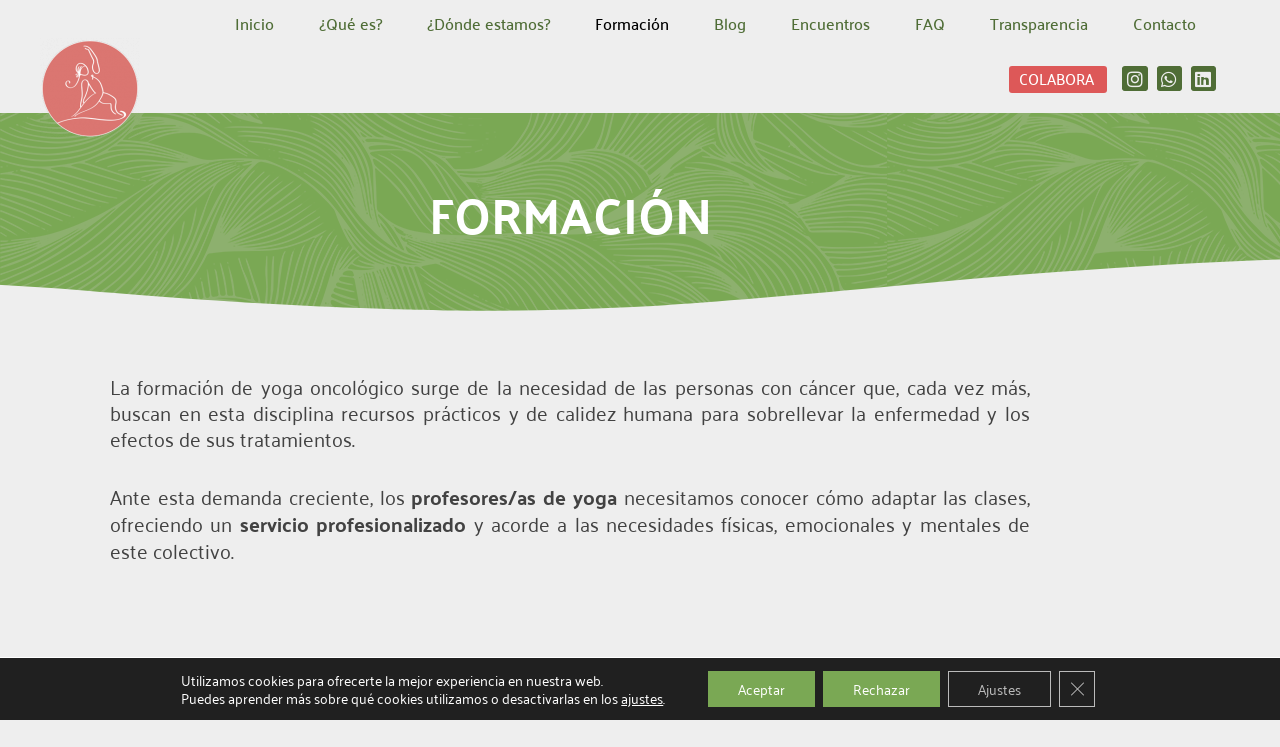

--- FILE ---
content_type: text/css
request_url: https://yogaoncologico.org/wp-content/uploads/elementor/css/post-28.css?ver=1769824002
body_size: 4643
content:
.elementor-28 .elementor-element.elementor-element-7df1a79{margin-top:0px;margin-bottom:0px;z-index:0;}.elementor-widget-button .elementor-button{background-color:var( --e-global-color-accent );font-family:var( --e-global-typography-accent-font-family ), Sans-serif;font-weight:var( --e-global-typography-accent-font-weight );}.elementor-28 .elementor-element.elementor-element-9654f18 .elementor-button{background-color:var( --e-global-color-astglobalcolor2 );font-family:"Questrial", Sans-serif;font-weight:500;}.elementor-28 .elementor-element.elementor-element-9654f18 .elementor-button:hover, .elementor-28 .elementor-element.elementor-element-9654f18 .elementor-button:focus{background-color:var( --e-global-color-astglobalcolor0 );}.elementor-28 .elementor-element.elementor-element-9654f18 > .elementor-widget-container{margin:0px 0px 0px 0px;}.elementor-28 .elementor-element.elementor-element-d496daa{margin-top:0px;margin-bottom:50px;}.elementor-28 .elementor-element.elementor-element-bc7bc7e .elementor-button{background-color:var( --e-global-color-astglobalcolor2 );font-family:"Questrial", Sans-serif;font-weight:500;}.elementor-28 .elementor-element.elementor-element-bc7bc7e .elementor-button:hover, .elementor-28 .elementor-element.elementor-element-bc7bc7e .elementor-button:focus{background-color:var( --e-global-color-astglobalcolor0 );}.elementor-28 .elementor-element.elementor-element-bc7bc7e > .elementor-widget-container{margin:0px 0px 0px 0px;}.elementor-28 .elementor-element.elementor-element-f59ef41 > .elementor-container{min-height:200px;}.elementor-28 .elementor-element.elementor-element-f59ef41 > .elementor-background-overlay{opacity:0.5;}.elementor-widget-image .widget-image-caption{color:var( --e-global-color-text );font-family:var( --e-global-typography-text-font-family ), Sans-serif;font-weight:var( --e-global-typography-text-font-weight );}.elementor-28 .elementor-element.elementor-element-987cb6e > .elementor-widget-container{margin:-175px 0px 0px 30px;padding:0px 0px 0px 0px;}.elementor-28 .elementor-element.elementor-element-987cb6e{z-index:1;text-align:start;}.elementor-28 .elementor-element.elementor-element-709b8bd:not(.elementor-motion-effects-element-type-background), .elementor-28 .elementor-element.elementor-element-709b8bd > .elementor-motion-effects-container > .elementor-motion-effects-layer{background-color:var( --e-global-color-astglobalcolor0 );background-image:url("https://yogaoncologico.org/wp-content/uploads/2022/05/aire-verde-claro.png");}.elementor-28 .elementor-element.elementor-element-709b8bd > .elementor-background-overlay{background-color:var( --e-global-color-astglobalcolor0 );opacity:0.75;transition:background 0.3s, border-radius 0.3s, opacity 0.3s;}.elementor-28 .elementor-element.elementor-element-709b8bd > .elementor-container{min-height:200px;}.elementor-28 .elementor-element.elementor-element-709b8bd{transition:background 0.3s, border 0.3s, border-radius 0.3s, box-shadow 0.3s;margin-top:-200px;margin-bottom:0px;}.elementor-28 .elementor-element.elementor-element-709b8bd > .elementor-shape-bottom .elementor-shape-fill{fill:var( --e-global-color-astglobalcolor5 );}.elementor-28 .elementor-element.elementor-element-709b8bd > .elementor-shape-bottom svg{width:calc(207% + 1.3px);height:60px;transform:translateX(-50%) rotateY(180deg);}.elementor-widget-heading .elementor-heading-title{font-family:var( --e-global-typography-primary-font-family ), Sans-serif;font-weight:var( --e-global-typography-primary-font-weight );color:var( --e-global-color-primary );}.elementor-28 .elementor-element.elementor-element-1dc1fde > .elementor-widget-container{margin:0px 0px 0px 0px;}.elementor-28 .elementor-element.elementor-element-1dc1fde{text-align:center;}.elementor-28 .elementor-element.elementor-element-1dc1fde .elementor-heading-title{font-family:"Palanquin", Sans-serif;font-size:50px;font-weight:900;text-transform:uppercase;color:#FFFFFF;}.elementor-28 .elementor-element.elementor-element-4239bdf{margin-top:50px;margin-bottom:50px;}.elementor-widget-text-editor{font-family:var( --e-global-typography-text-font-family ), Sans-serif;font-weight:var( --e-global-typography-text-font-weight );color:var( --e-global-color-text );}.elementor-widget-text-editor.elementor-drop-cap-view-stacked .elementor-drop-cap{background-color:var( --e-global-color-primary );}.elementor-widget-text-editor.elementor-drop-cap-view-framed .elementor-drop-cap, .elementor-widget-text-editor.elementor-drop-cap-view-default .elementor-drop-cap{color:var( --e-global-color-primary );border-color:var( --e-global-color-primary );}.elementor-28 .elementor-element.elementor-element-da4fbbb > .elementor-widget-container{margin:0px 100px 0px 100px;}.elementor-28 .elementor-element.elementor-element-da4fbbb{column-gap:0px;text-align:justify;font-family:"Palanquin", Sans-serif;font-size:20px;font-weight:400;line-height:26px;color:var( --e-global-color-astglobalcolor7 );}.elementor-28 .elementor-element.elementor-element-46e038c > .elementor-background-overlay{background-color:#cfd2c1;background-image:url("https://yogaoncologico.org/wp-content/uploads/2022/05/aire-gris-claro.png");opacity:0.15;}.elementor-28 .elementor-element.elementor-element-46e038c{margin-top:0px;margin-bottom:0px;padding:0px 0px 20px 0px;}.elementor-28 .elementor-element.elementor-element-39ba390 > .elementor-element-populated >  .elementor-background-overlay{background-color:var( --e-global-color-astglobalcolor3 );opacity:0.5;}.elementor-28 .elementor-element.elementor-element-39ba390 > .elementor-element-populated, .elementor-28 .elementor-element.elementor-element-39ba390 > .elementor-element-populated > .elementor-background-overlay, .elementor-28 .elementor-element.elementor-element-39ba390 > .elementor-background-slideshow{border-radius:0px 0px 0px 0px;}.elementor-28 .elementor-element.elementor-element-39ba390 > .elementor-element-populated{transition:background 0.3s, border 0.3s, border-radius 0.3s, box-shadow 0.3s;padding:50px 0px 50px 0px;}.elementor-28 .elementor-element.elementor-element-39ba390 > .elementor-element-populated > .elementor-background-overlay{transition:background 0.3s, border-radius 0.3s, opacity 0.3s;}.elementor-28 .elementor-element.elementor-element-3436be8 > .elementor-widget-container{padding:0px 050px 0px 75px;}.elementor-28 .elementor-element.elementor-element-3436be8{text-align:center;font-family:"Palanquin", Sans-serif;font-size:22px;font-weight:400;line-height:32px;color:var( --e-global-color-astglobalcolor7 );}.elementor-28 .elementor-element.elementor-element-430fa63 > .elementor-widget-container{padding:20px 50px 0px 50px;}.elementor-28 .elementor-element.elementor-element-430fa63{text-align:justify;font-family:"Palanquin", Sans-serif;font-size:18px;font-weight:400;line-height:26px;color:var( --e-global-color-astglobalcolor7 );}.elementor-28 .elementor-element.elementor-element-c32e6ae .elementor-button{background-color:var( --e-global-color-astglobalcolor2 );font-family:"Palanquin", Sans-serif;font-size:20px;font-weight:600;}.elementor-28 .elementor-element.elementor-element-c32e6ae .elementor-button:hover, .elementor-28 .elementor-element.elementor-element-c32e6ae .elementor-button:focus{background-color:var( --e-global-color-astglobalcolor1 );}.elementor-28 .elementor-element.elementor-element-c32e6ae > .elementor-widget-container{margin:0px 0px 30px 0px;}.elementor-28 .elementor-element.elementor-element-1fe3f94 > .elementor-element-populated >  .elementor-background-overlay{background-color:var( --e-global-color-astglobalcolor0 );opacity:0.5;}.elementor-bc-flex-widget .elementor-28 .elementor-element.elementor-element-1fe3f94.elementor-column .elementor-widget-wrap{align-items:center;}.elementor-28 .elementor-element.elementor-element-1fe3f94.elementor-column.elementor-element[data-element_type="column"] > .elementor-widget-wrap.elementor-element-populated{align-content:center;align-items:center;}.elementor-28 .elementor-element.elementor-element-1fe3f94 > .elementor-element-populated, .elementor-28 .elementor-element.elementor-element-1fe3f94 > .elementor-element-populated > .elementor-background-overlay, .elementor-28 .elementor-element.elementor-element-1fe3f94 > .elementor-background-slideshow{border-radius:0px 0px 0px 0px;}.elementor-28 .elementor-element.elementor-element-1fe3f94 > .elementor-element-populated{transition:background 0.3s, border 0.3s, border-radius 0.3s, box-shadow 0.3s;padding:0px 50px 0px 50px;}.elementor-28 .elementor-element.elementor-element-1fe3f94 > .elementor-element-populated > .elementor-background-overlay{transition:background 0.3s, border-radius 0.3s, opacity 0.3s;}.elementor-28 .elementor-element.elementor-element-174b757 > .elementor-background-overlay{background-color:#cfd2c1;background-image:url("https://yogaoncologico.org/wp-content/uploads/2022/05/aire-gris-claro.png");opacity:0.15;}.elementor-28 .elementor-element.elementor-element-174b757{margin-top:0px;margin-bottom:0px;padding:0px 0px 20px 0px;}.elementor-28 .elementor-element.elementor-element-60f722e > .elementor-element-populated >  .elementor-background-overlay{background-color:var( --e-global-color-astglobalcolor3 );opacity:0.5;}.elementor-28 .elementor-element.elementor-element-60f722e > .elementor-element-populated, .elementor-28 .elementor-element.elementor-element-60f722e > .elementor-element-populated > .elementor-background-overlay, .elementor-28 .elementor-element.elementor-element-60f722e > .elementor-background-slideshow{border-radius:0px 0px 0px 0px;}.elementor-28 .elementor-element.elementor-element-60f722e > .elementor-element-populated{transition:background 0.3s, border 0.3s, border-radius 0.3s, box-shadow 0.3s;padding:50px 0px 50px 0px;}.elementor-28 .elementor-element.elementor-element-60f722e > .elementor-element-populated > .elementor-background-overlay{transition:background 0.3s, border-radius 0.3s, opacity 0.3s;}.elementor-28 .elementor-element.elementor-element-88f2fe7 > .elementor-widget-container{padding:0px 050px 0px 75px;}.elementor-28 .elementor-element.elementor-element-88f2fe7{text-align:center;font-family:"Palanquin", Sans-serif;font-size:22px;font-weight:400;line-height:32px;color:var( --e-global-color-astglobalcolor7 );}.elementor-28 .elementor-element.elementor-element-94c3bd1 > .elementor-widget-container{padding:0px 50px 0px 50px;}.elementor-28 .elementor-element.elementor-element-94c3bd1{text-align:center;font-family:"Palanquin", Sans-serif;font-size:18px;font-weight:400;line-height:32px;color:var( --e-global-color-astglobalcolor7 );}.elementor-28 .elementor-element.elementor-element-c9b55ab > .elementor-widget-container{padding:20px 50px 0px 50px;}.elementor-28 .elementor-element.elementor-element-c9b55ab{text-align:justify;font-family:"Palanquin", Sans-serif;font-size:18px;font-weight:400;line-height:26px;color:var( --e-global-color-astglobalcolor7 );}.elementor-28 .elementor-element.elementor-element-bbd5fed > .elementor-element-populated >  .elementor-background-overlay{background-color:var( --e-global-color-astglobalcolor0 );opacity:0.5;}.elementor-bc-flex-widget .elementor-28 .elementor-element.elementor-element-bbd5fed.elementor-column .elementor-widget-wrap{align-items:center;}.elementor-28 .elementor-element.elementor-element-bbd5fed.elementor-column.elementor-element[data-element_type="column"] > .elementor-widget-wrap.elementor-element-populated{align-content:center;align-items:center;}.elementor-28 .elementor-element.elementor-element-bbd5fed > .elementor-element-populated, .elementor-28 .elementor-element.elementor-element-bbd5fed > .elementor-element-populated > .elementor-background-overlay, .elementor-28 .elementor-element.elementor-element-bbd5fed > .elementor-background-slideshow{border-radius:0px 0px 0px 0px;}.elementor-28 .elementor-element.elementor-element-bbd5fed > .elementor-element-populated{transition:background 0.3s, border 0.3s, border-radius 0.3s, box-shadow 0.3s;padding:0px 50px 0px 50px;}.elementor-28 .elementor-element.elementor-element-bbd5fed > .elementor-element-populated > .elementor-background-overlay{transition:background 0.3s, border-radius 0.3s, opacity 0.3s;}.elementor-28 .elementor-element.elementor-element-3d6d2a9 > .elementor-background-overlay{background-color:#cfd2c1;background-image:url("https://yogaoncologico.org/wp-content/uploads/2022/05/aire-gris-claro.png");opacity:0.15;}.elementor-28 .elementor-element.elementor-element-3d6d2a9{margin-top:0px;margin-bottom:0px;padding:0px 0px 20px 0px;}.elementor-28 .elementor-element.elementor-element-17aa71b > .elementor-element-populated >  .elementor-background-overlay{background-color:var( --e-global-color-astglobalcolor3 );opacity:0.5;}.elementor-28 .elementor-element.elementor-element-17aa71b > .elementor-element-populated, .elementor-28 .elementor-element.elementor-element-17aa71b > .elementor-element-populated > .elementor-background-overlay, .elementor-28 .elementor-element.elementor-element-17aa71b > .elementor-background-slideshow{border-radius:0px 0px 0px 0px;}.elementor-28 .elementor-element.elementor-element-17aa71b > .elementor-element-populated{transition:background 0.3s, border 0.3s, border-radius 0.3s, box-shadow 0.3s;padding:50px 0px 50px 0px;}.elementor-28 .elementor-element.elementor-element-17aa71b > .elementor-element-populated > .elementor-background-overlay{transition:background 0.3s, border-radius 0.3s, opacity 0.3s;}.elementor-28 .elementor-element.elementor-element-a0786db > .elementor-widget-container{padding:0px 050px 0px 75px;}.elementor-28 .elementor-element.elementor-element-a0786db{text-align:center;font-family:"Palanquin", Sans-serif;font-size:22px;font-weight:400;line-height:32px;color:var( --e-global-color-astglobalcolor7 );}.elementor-28 .elementor-element.elementor-element-edf0fef > .elementor-widget-container{padding:0px 50px 0px 50px;}.elementor-28 .elementor-element.elementor-element-edf0fef{text-align:center;font-family:"Palanquin", Sans-serif;font-size:22px;font-weight:400;line-height:3px;color:var( --e-global-color-astglobalcolor7 );}.elementor-28 .elementor-element.elementor-element-18cb815 > .elementor-widget-container{padding:20px 50px 0px 50px;}.elementor-28 .elementor-element.elementor-element-18cb815{text-align:justify;font-family:"Palanquin", Sans-serif;font-size:18px;font-weight:400;line-height:26px;color:var( --e-global-color-astglobalcolor7 );}.elementor-28 .elementor-element.elementor-element-31e1830 > .elementor-widget-container{padding:0px 50px 0px 50px;}.elementor-28 .elementor-element.elementor-element-31e1830{text-align:center;font-family:"Palanquin", Sans-serif;font-size:18px;font-weight:400;line-height:32px;color:var( --e-global-color-astglobalcolor7 );}.elementor-28 .elementor-element.elementor-element-c22042a > .elementor-element-populated >  .elementor-background-overlay{background-color:var( --e-global-color-astglobalcolor0 );opacity:0.5;}.elementor-bc-flex-widget .elementor-28 .elementor-element.elementor-element-c22042a.elementor-column .elementor-widget-wrap{align-items:center;}.elementor-28 .elementor-element.elementor-element-c22042a.elementor-column.elementor-element[data-element_type="column"] > .elementor-widget-wrap.elementor-element-populated{align-content:center;align-items:center;}.elementor-28 .elementor-element.elementor-element-c22042a > .elementor-element-populated, .elementor-28 .elementor-element.elementor-element-c22042a > .elementor-element-populated > .elementor-background-overlay, .elementor-28 .elementor-element.elementor-element-c22042a > .elementor-background-slideshow{border-radius:0px 0px 0px 0px;}.elementor-28 .elementor-element.elementor-element-c22042a > .elementor-element-populated{transition:background 0.3s, border 0.3s, border-radius 0.3s, box-shadow 0.3s;padding:0px 50px 0px 50px;}.elementor-28 .elementor-element.elementor-element-c22042a > .elementor-element-populated > .elementor-background-overlay{transition:background 0.3s, border-radius 0.3s, opacity 0.3s;}.elementor-28 .elementor-element.elementor-element-4ec594a > .elementor-background-overlay{opacity:0.5;}.elementor-28 .elementor-element.elementor-element-4ec594a{margin-top:75px;margin-bottom:75px;}.elementor-28 .elementor-element.elementor-element-ed5dd75 > .elementor-widget-container{padding:0px 0px 20px 100px;}.elementor-28 .elementor-element.elementor-element-ed5dd75{text-align:start;}.elementor-28 .elementor-element.elementor-element-ed5dd75 .elementor-heading-title{font-family:"Palanquin", Sans-serif;font-size:30px;font-weight:900;text-transform:uppercase;color:var( --e-global-color-primary );}.elementor-28 .elementor-element.elementor-element-561cc9a > .elementor-widget-container{margin:0px 100px 0px 100px;}.elementor-28 .elementor-element.elementor-element-561cc9a{text-align:justify;font-family:"Palanquin", Sans-serif;font-size:20px;font-weight:400;line-height:26px;color:var( --e-global-color-astglobalcolor7 );}.elementor-28 .elementor-element.elementor-element-e16e85f > .elementor-background-overlay{background-color:#cfd2c1;background-image:url("https://yogaoncologico.org/wp-content/uploads/2022/05/aire-gris-claro.png");opacity:0.15;}.elementor-28 .elementor-element.elementor-element-e16e85f{margin-top:0px;margin-bottom:0px;padding:0px 0px 0px 0px;}.elementor-28 .elementor-element.elementor-element-46f2484 > .elementor-element-populated >  .elementor-background-overlay{background-color:var( --e-global-color-astglobalcolor3 );opacity:0.5;}.elementor-28 .elementor-element.elementor-element-46f2484 > .elementor-element-populated, .elementor-28 .elementor-element.elementor-element-46f2484 > .elementor-element-populated > .elementor-background-overlay, .elementor-28 .elementor-element.elementor-element-46f2484 > .elementor-background-slideshow{border-radius:0px 0px 0px 0px;}.elementor-28 .elementor-element.elementor-element-46f2484 > .elementor-element-populated{transition:background 0.3s, border 0.3s, border-radius 0.3s, box-shadow 0.3s;padding:50px 0px 50px 0px;}.elementor-28 .elementor-element.elementor-element-46f2484 > .elementor-element-populated > .elementor-background-overlay{transition:background 0.3s, border-radius 0.3s, opacity 0.3s;}.elementor-28 .elementor-element.elementor-element-64ee880 > .elementor-widget-container{padding:50px 50px 50px 50px;}.elementor-28 .elementor-element.elementor-element-64ee880{text-align:justify;font-family:"Palanquin", Sans-serif;font-size:18px;font-weight:400;line-height:25px;color:var( --e-global-color-astglobalcolor7 );}.elementor-28 .elementor-element.elementor-element-feaf5ba > .elementor-element-populated >  .elementor-background-overlay{background-color:var( --e-global-color-astglobalcolor0 );opacity:0.5;}.elementor-bc-flex-widget .elementor-28 .elementor-element.elementor-element-feaf5ba.elementor-column .elementor-widget-wrap{align-items:center;}.elementor-28 .elementor-element.elementor-element-feaf5ba.elementor-column.elementor-element[data-element_type="column"] > .elementor-widget-wrap.elementor-element-populated{align-content:center;align-items:center;}.elementor-28 .elementor-element.elementor-element-feaf5ba > .elementor-element-populated, .elementor-28 .elementor-element.elementor-element-feaf5ba > .elementor-element-populated > .elementor-background-overlay, .elementor-28 .elementor-element.elementor-element-feaf5ba > .elementor-background-slideshow{border-radius:0px 0px 0px 0px;}.elementor-28 .elementor-element.elementor-element-feaf5ba > .elementor-element-populated{transition:background 0.3s, border 0.3s, border-radius 0.3s, box-shadow 0.3s;padding:0px 100px 0px 100px;}.elementor-28 .elementor-element.elementor-element-feaf5ba > .elementor-element-populated > .elementor-background-overlay{transition:background 0.3s, border-radius 0.3s, opacity 0.3s;}.elementor-widget-media-carousel .elementor-carousel-image-overlay{font-family:var( --e-global-typography-accent-font-family ), Sans-serif;font-weight:var( --e-global-typography-accent-font-weight );}.elementor-28 .elementor-element.elementor-element-8049a7b.elementor-skin-slideshow .elementor-main-swiper:not(.elementor-thumbnails-swiper){margin-bottom:10px;}.elementor-28 .elementor-element.elementor-element-8049a7b .elementor-main-swiper .swiper-slide{border-radius:25px;}.elementor-28 .elementor-element.elementor-element-8049a7b .elementor-swiper-button{font-size:20px;}.elementor-28 .elementor-element.elementor-element-35b4809 > .elementor-background-overlay{opacity:0.5;}.elementor-28 .elementor-element.elementor-element-35b4809{margin-top:75px;margin-bottom:75px;}.elementor-28 .elementor-element.elementor-element-07e7296 > .elementor-widget-container{margin:0px 100px 0px 100px;}.elementor-28 .elementor-element.elementor-element-07e7296{text-align:justify;font-family:"Palanquin", Sans-serif;font-size:20px;font-weight:400;line-height:30px;color:var( --e-global-color-astglobalcolor7 );}.elementor-28 .elementor-element.elementor-element-5ff542c{margin-top:75px;margin-bottom:0px;}.elementor-28 .elementor-element.elementor-element-84c08e8 > .elementor-widget-container{padding:0px 0px 20px 40px;}.elementor-28 .elementor-element.elementor-element-84c08e8{text-align:start;}.elementor-28 .elementor-element.elementor-element-84c08e8 .elementor-heading-title{font-family:"Palanquin", Sans-serif;font-size:30px;font-weight:900;text-transform:uppercase;color:var( --e-global-color-primary );}.elementor-28 .elementor-element.elementor-element-ddfe741 > .elementor-widget-container{margin:0px 50px 0px 40px;}.elementor-28 .elementor-element.elementor-element-ddfe741{text-align:justify;font-family:"Palanquin", Sans-serif;font-size:18px;font-weight:400;line-height:22px;color:var( --e-global-color-astglobalcolor7 );}.elementor-28 .elementor-element.elementor-element-9a4086a > .elementor-element-populated{margin:50px 10px 10px 10px;--e-column-margin-right:10px;--e-column-margin-left:10px;}.elementor-28 .elementor-element.elementor-element-817ae75{--e-image-carousel-slides-to-show:1;}.elementor-28 .elementor-element.elementor-element-817ae75 .elementor-image-carousel-wrapper .elementor-image-carousel .swiper-slide-image{border-radius:25px 25px 25px 25px;}.elementor-28 .elementor-element.elementor-element-8da2e28 > .elementor-background-overlay{background-color:var( --e-global-color-astglobalcolor3 );background-image:url("https://yogaoncologico.org/wp-content/uploads/2022/05/aire-gris-claro.png");opacity:0.15;}.elementor-28 .elementor-element.elementor-element-8da2e28{margin-top:0px;margin-bottom:0px;padding:50px 0px 0px 0px;}.elementor-28 .elementor-element.elementor-element-6d8c4ec > .elementor-widget-container{padding:0px 0px 20px 40px;}.elementor-28 .elementor-element.elementor-element-6d8c4ec{text-align:center;}.elementor-28 .elementor-element.elementor-element-6d8c4ec .elementor-heading-title{font-family:"Palanquin", Sans-serif;font-size:30px;font-weight:900;text-transform:uppercase;color:var( --e-global-color-primary );}.elementor-28 .elementor-element.elementor-element-96fbe84{padding:0px 0px 0px 0px;}.elementor-28 .elementor-element.elementor-element-87389c8 > .elementor-element-populated >  .elementor-background-overlay{background-color:var( --e-global-color-astglobalcolor3 );opacity:0.5;}.elementor-28 .elementor-element.elementor-element-87389c8 > .elementor-element-populated, .elementor-28 .elementor-element.elementor-element-87389c8 > .elementor-element-populated > .elementor-background-overlay, .elementor-28 .elementor-element.elementor-element-87389c8 > .elementor-background-slideshow{border-radius:35px 35px 35px 35px;}.elementor-28 .elementor-element.elementor-element-87389c8 > .elementor-element-populated{transition:background 0.3s, border 0.3s, border-radius 0.3s, box-shadow 0.3s;margin:5px 5px 5px 5px;--e-column-margin-right:5px;--e-column-margin-left:5px;padding:30px 30px 30px 30px;}.elementor-28 .elementor-element.elementor-element-87389c8 > .elementor-element-populated > .elementor-background-overlay{transition:background 0.3s, border-radius 0.3s, opacity 0.3s;}.elementor-widget-icon.elementor-view-stacked .elementor-icon{background-color:var( --e-global-color-primary );}.elementor-widget-icon.elementor-view-framed .elementor-icon, .elementor-widget-icon.elementor-view-default .elementor-icon{color:var( --e-global-color-primary );border-color:var( --e-global-color-primary );}.elementor-widget-icon.elementor-view-framed .elementor-icon, .elementor-widget-icon.elementor-view-default .elementor-icon svg{fill:var( --e-global-color-primary );}.elementor-28 .elementor-element.elementor-element-7f130bb > .elementor-widget-container{margin:0px 0px -35px 0px;}.elementor-28 .elementor-element.elementor-element-7f130bb .elementor-icon-wrapper{text-align:start;}.elementor-28 .elementor-element.elementor-element-7f130bb.elementor-view-stacked .elementor-icon{background-color:#7AA85475;}.elementor-28 .elementor-element.elementor-element-7f130bb.elementor-view-framed .elementor-icon, .elementor-28 .elementor-element.elementor-element-7f130bb.elementor-view-default .elementor-icon{color:#7AA85475;border-color:#7AA85475;}.elementor-28 .elementor-element.elementor-element-7f130bb.elementor-view-framed .elementor-icon, .elementor-28 .elementor-element.elementor-element-7f130bb.elementor-view-default .elementor-icon svg{fill:#7AA85475;}.elementor-28 .elementor-element.elementor-element-7f130bb .elementor-icon{font-size:50px;}.elementor-28 .elementor-element.elementor-element-7f130bb .elementor-icon svg{height:50px;}.elementor-28 .elementor-element.elementor-element-739265f > .elementor-widget-container{margin:0px 0px -90px 0px;}.elementor-28 .elementor-element.elementor-element-739265f{text-align:justify;font-family:"Palanquin", Sans-serif;font-size:17px;font-weight:400;color:var( --e-global-color-astglobalcolor7 );}.elementor-28 .elementor-element.elementor-element-55906b3{--spacer-size:10px;}.elementor-28 .elementor-element.elementor-element-7c0000d > .elementor-widget-container{margin:0px 0px 0px 0px;}.elementor-28 .elementor-element.elementor-element-7c0000d .elementor-icon-wrapper{text-align:end;}.elementor-28 .elementor-element.elementor-element-7c0000d.elementor-view-stacked .elementor-icon{background-color:#7AA85475;}.elementor-28 .elementor-element.elementor-element-7c0000d.elementor-view-framed .elementor-icon, .elementor-28 .elementor-element.elementor-element-7c0000d.elementor-view-default .elementor-icon{color:#7AA85475;border-color:#7AA85475;}.elementor-28 .elementor-element.elementor-element-7c0000d.elementor-view-framed .elementor-icon, .elementor-28 .elementor-element.elementor-element-7c0000d.elementor-view-default .elementor-icon svg{fill:#7AA85475;}.elementor-28 .elementor-element.elementor-element-7c0000d .elementor-icon{font-size:50px;}.elementor-28 .elementor-element.elementor-element-7c0000d .elementor-icon svg{height:50px;}.elementor-28 .elementor-element.elementor-element-a779e87{text-align:end;}.elementor-28 .elementor-element.elementor-element-a779e87 .elementor-heading-title{font-family:"Palanquin", Sans-serif;font-size:24px;font-weight:400;}.elementor-28 .elementor-element.elementor-element-bba3248 > .elementor-element-populated >  .elementor-background-overlay{background-color:var( --e-global-color-astglobalcolor0 );opacity:0.35;}.elementor-28 .elementor-element.elementor-element-bba3248 > .elementor-element-populated, .elementor-28 .elementor-element.elementor-element-bba3248 > .elementor-element-populated > .elementor-background-overlay, .elementor-28 .elementor-element.elementor-element-bba3248 > .elementor-background-slideshow{border-radius:35px 35px 35px 35px;}.elementor-28 .elementor-element.elementor-element-bba3248 > .elementor-element-populated{transition:background 0.3s, border 0.3s, border-radius 0.3s, box-shadow 0.3s;margin:5px 5px 5px 5px;--e-column-margin-right:5px;--e-column-margin-left:5px;padding:30px 30px 30px 30px;}.elementor-28 .elementor-element.elementor-element-bba3248 > .elementor-element-populated > .elementor-background-overlay{transition:background 0.3s, border-radius 0.3s, opacity 0.3s;}.elementor-28 .elementor-element.elementor-element-c065fbe > .elementor-widget-container{margin:0px 0px -35px 0px;}.elementor-28 .elementor-element.elementor-element-c065fbe .elementor-icon-wrapper{text-align:start;}.elementor-28 .elementor-element.elementor-element-c065fbe.elementor-view-stacked .elementor-icon{background-color:#7AA85475;}.elementor-28 .elementor-element.elementor-element-c065fbe.elementor-view-framed .elementor-icon, .elementor-28 .elementor-element.elementor-element-c065fbe.elementor-view-default .elementor-icon{color:#7AA85475;border-color:#7AA85475;}.elementor-28 .elementor-element.elementor-element-c065fbe.elementor-view-framed .elementor-icon, .elementor-28 .elementor-element.elementor-element-c065fbe.elementor-view-default .elementor-icon svg{fill:#7AA85475;}.elementor-28 .elementor-element.elementor-element-c065fbe .elementor-icon{font-size:50px;}.elementor-28 .elementor-element.elementor-element-c065fbe .elementor-icon svg{height:50px;}.elementor-28 .elementor-element.elementor-element-bebe497 > .elementor-widget-container{margin:0px 0px -60px 0px;}.elementor-28 .elementor-element.elementor-element-bebe497{font-family:"Palanquin", Sans-serif;font-size:17px;font-weight:400;color:var( --e-global-color-astglobalcolor7 );}.elementor-28 .elementor-element.elementor-element-6466d6d{--spacer-size:10px;}.elementor-28 .elementor-element.elementor-element-0a25715 > .elementor-widget-container{margin:0px 0px 0px 0px;}.elementor-28 .elementor-element.elementor-element-0a25715 .elementor-icon-wrapper{text-align:end;}.elementor-28 .elementor-element.elementor-element-0a25715.elementor-view-stacked .elementor-icon{background-color:#7AA85475;}.elementor-28 .elementor-element.elementor-element-0a25715.elementor-view-framed .elementor-icon, .elementor-28 .elementor-element.elementor-element-0a25715.elementor-view-default .elementor-icon{color:#7AA85475;border-color:#7AA85475;}.elementor-28 .elementor-element.elementor-element-0a25715.elementor-view-framed .elementor-icon, .elementor-28 .elementor-element.elementor-element-0a25715.elementor-view-default .elementor-icon svg{fill:#7AA85475;}.elementor-28 .elementor-element.elementor-element-0a25715 .elementor-icon{font-size:50px;}.elementor-28 .elementor-element.elementor-element-0a25715 .elementor-icon svg{height:50px;}.elementor-28 .elementor-element.elementor-element-8cce814{text-align:end;}.elementor-28 .elementor-element.elementor-element-8cce814 .elementor-heading-title{font-family:"Palanquin", Sans-serif;font-size:24px;font-weight:400;}.elementor-28 .elementor-element.elementor-element-1060163:not(.elementor-motion-effects-element-type-background), .elementor-28 .elementor-element.elementor-element-1060163 > .elementor-motion-effects-container > .elementor-motion-effects-layer{background-color:transparent;background-image:linear-gradient(130deg, #6E9B49 0%, var( --e-global-color-astglobalcolor0 ) 89%);}.elementor-28 .elementor-element.elementor-element-1060163 > .elementor-background-overlay{background-color:var( --e-global-color-astglobalcolor0 );background-image:url("https://yogaoncologico.org/wp-content/uploads/2022/05/aire-verde-claro.png");background-position:center center;background-repeat:no-repeat;background-size:cover;opacity:0.2;transition:background 0.3s, border-radius 0.3s, opacity 0.3s;}.elementor-28 .elementor-element.elementor-element-1060163 > .elementor-container{max-width:1200px;}.elementor-28 .elementor-element.elementor-element-1060163{transition:background 0.3s, border 0.3s, border-radius 0.3s, box-shadow 0.3s;margin-top:250px;margin-bottom:0px;padding:0px 200px 50px 200px;}.elementor-28 .elementor-element.elementor-element-1060163 > .elementor-shape-top .elementor-shape-fill{fill:var( --e-global-color-astglobalcolor5 );}.elementor-28 .elementor-element.elementor-element-1060163 > .elementor-shape-top svg{width:calc(230% + 1.3px);height:100px;transform:translateX(-50%) rotateY(180deg);}.elementor-bc-flex-widget .elementor-28 .elementor-element.elementor-element-03a4c3c.elementor-column .elementor-widget-wrap{align-items:center;}.elementor-28 .elementor-element.elementor-element-03a4c3c.elementor-column.elementor-element[data-element_type="column"] > .elementor-widget-wrap.elementor-element-populated{align-content:center;align-items:center;}.elementor-28 .elementor-element.elementor-element-03a4c3c > .elementor-element-populated{padding:50px 30px 0px 0px;}.elementor-28 .elementor-element.elementor-element-deb8d34 > .elementor-widget-container{margin:40px 0px 0px 0px;}.elementor-28 .elementor-element.elementor-element-deb8d34{text-align:start;}.elementor-28 .elementor-element.elementor-element-deb8d34 .elementor-heading-title{font-family:"Palanquin", Sans-serif;font-size:45px;font-weight:300;line-height:1.2em;color:#ffffff;}.elementor-28 .elementor-element.elementor-element-bfdf235 .elementor-button{background-color:var( --e-global-color-astglobalcolor2 );font-family:"Questrial", Sans-serif;font-size:16px;font-weight:400;text-transform:capitalize;fill:var( --e-global-color-astglobalcolor5 );color:var( --e-global-color-astglobalcolor5 );box-shadow:0px 0px 30px 0px rgba(0,0,0,0.1);border-radius:5px 5px 5px 5px;}.elementor-28 .elementor-element.elementor-element-bfdf235 .elementor-button:hover, .elementor-28 .elementor-element.elementor-element-bfdf235 .elementor-button:focus{background-color:var( --e-global-color-astglobalcolor0 );color:#ffffff;}.elementor-28 .elementor-element.elementor-element-bfdf235 > .elementor-widget-container{margin:0px 0px 0px 0px;}.elementor-28 .elementor-element.elementor-element-bfdf235 .elementor-button-content-wrapper{flex-direction:row-reverse;}.elementor-28 .elementor-element.elementor-element-bfdf235 .elementor-button .elementor-button-content-wrapper{gap:10px;}.elementor-28 .elementor-element.elementor-element-bfdf235 .elementor-button:hover svg, .elementor-28 .elementor-element.elementor-element-bfdf235 .elementor-button:focus svg{fill:#ffffff;}.elementor-28 .elementor-element.elementor-element-bfa249e > .elementor-element-populated{padding:0px 0px 0px 0px;}.elementor-28 .elementor-element.elementor-element-d58b07c > .elementor-widget-container{margin:-10% 0% 0% 0%;}.elementor-28 .elementor-element.elementor-element-d58b07c{text-align:end;}.elementor-28 .elementor-element.elementor-element-d58b07c img{border-radius:300px 100px 100px 100px;box-shadow:0px 0px 30px 0px rgba(0,0,0,0.12);}@media(min-width:768px){.elementor-28 .elementor-element.elementor-element-494a24a{width:60%;}.elementor-28 .elementor-element.elementor-element-9a4086a{width:39.778%;}}@media(max-width:1366px){.elementor-28 .elementor-element.elementor-element-7df1a79{margin-top:0px;margin-bottom:50px;}.elementor-28 .elementor-element.elementor-element-8049a7b.elementor-skin-slideshow .elementor-main-swiper:not(.elementor-thumbnails-swiper){margin-bottom:10px;}}@media(max-width:1024px){.elementor-28 .elementor-element.elementor-element-7df1a79{margin-top:0px;margin-bottom:100px;}.elementor-28 .elementor-element.elementor-element-1fe3f94 > .elementor-element-populated{padding:0px 20px 0px 20px;}.elementor-28 .elementor-element.elementor-element-bbd5fed > .elementor-element-populated{padding:0px 20px 0px 20px;}.elementor-28 .elementor-element.elementor-element-c22042a > .elementor-element-populated{padding:0px 20px 0px 20px;}.elementor-28 .elementor-element.elementor-element-8049a7b.elementor-skin-slideshow .elementor-main-swiper:not(.elementor-thumbnails-swiper){margin-bottom:10px;}.elementor-28 .elementor-element.elementor-element-1060163 > .elementor-background-overlay{background-position:center left;}.elementor-28 .elementor-element.elementor-element-1060163 > .elementor-shape-top svg{height:70px;}.elementor-28 .elementor-element.elementor-element-1060163{padding:5% 5% 5% 5%;}.elementor-28 .elementor-element.elementor-element-03a4c3c > .elementor-element-populated{padding:0px 0px 0px 0px;}.elementor-28 .elementor-element.elementor-element-deb8d34 .elementor-heading-title{font-size:34px;}.elementor-28 .elementor-element.elementor-element-bfdf235 > .elementor-widget-container{margin:20px 0px 0px 0px;}.elementor-28 .elementor-element.elementor-element-bfa249e > .elementor-element-populated{padding:0px 0px 0px 020px;}.elementor-28 .elementor-element.elementor-element-d58b07c > .elementor-widget-container{margin:-16% 0% 0% 0%;}}@media(max-width:767px){.elementor-28 .elementor-element.elementor-element-7df1a79{margin-top:0px;margin-bottom:100px;}.elementor-28 .elementor-element.elementor-element-d496daa{margin-top:0px;margin-bottom:100px;}.elementor-28 .elementor-element.elementor-element-1dc1fde .elementor-heading-title{font-size:35px;}.elementor-28 .elementor-element.elementor-element-da4fbbb > .elementor-widget-container{margin:0px 20px 0px 20px;}.elementor-28 .elementor-element.elementor-element-da4fbbb{text-align:start;}.elementor-28 .elementor-element.elementor-element-3436be8 > .elementor-widget-container{padding:0px 20px 0px 20px;}.elementor-28 .elementor-element.elementor-element-3436be8{text-align:start;font-size:21px;}.elementor-28 .elementor-element.elementor-element-430fa63 > .elementor-widget-container{padding:20px 20px 0px 20px;}.elementor-28 .elementor-element.elementor-element-430fa63{text-align:start;}.elementor-28 .elementor-element.elementor-element-1fe3f94 > .elementor-element-populated{padding:0px 0px 0px 0px;}.elementor-28 .elementor-element.elementor-element-5a45908 > .elementor-widget-container{padding:15px 15px 15px 15px;}.elementor-28 .elementor-element.elementor-element-88f2fe7 > .elementor-widget-container{padding:0px 20px 0px 20px;}.elementor-28 .elementor-element.elementor-element-88f2fe7{text-align:start;font-size:21px;}.elementor-28 .elementor-element.elementor-element-94c3bd1 > .elementor-widget-container{padding:0px 20px 0px 20px;}.elementor-28 .elementor-element.elementor-element-94c3bd1{text-align:start;font-size:18px;}.elementor-28 .elementor-element.elementor-element-c9b55ab > .elementor-widget-container{padding:20px 20px 0px 20px;}.elementor-28 .elementor-element.elementor-element-c9b55ab{text-align:start;}.elementor-28 .elementor-element.elementor-element-bbd5fed > .elementor-element-populated{padding:0px 0px 0px 0px;}.elementor-28 .elementor-element.elementor-element-91920e1 > .elementor-widget-container{padding:15px 15px 15px 15px;}.elementor-28 .elementor-element.elementor-element-a0786db > .elementor-widget-container{padding:0px 20px 0px 20px;}.elementor-28 .elementor-element.elementor-element-a0786db{text-align:start;font-size:21px;}.elementor-28 .elementor-element.elementor-element-edf0fef > .elementor-widget-container{padding:0px 20px 0px 20px;}.elementor-28 .elementor-element.elementor-element-edf0fef{text-align:start;font-size:18px;line-height:1em;}.elementor-28 .elementor-element.elementor-element-18cb815 > .elementor-widget-container{padding:20px 20px 0px 20px;}.elementor-28 .elementor-element.elementor-element-18cb815{text-align:start;}.elementor-28 .elementor-element.elementor-element-31e1830 > .elementor-widget-container{padding:0px 20px 0px 20px;}.elementor-28 .elementor-element.elementor-element-31e1830{text-align:start;font-size:18px;}.elementor-28 .elementor-element.elementor-element-c22042a > .elementor-element-populated{padding:0px 0px 0px 0px;}.elementor-28 .elementor-element.elementor-element-7ace3c6 > .elementor-widget-container{padding:15px 15px 15px 15px;}.elementor-28 .elementor-element.elementor-element-ed5dd75 > .elementor-widget-container{padding:0px 0px 0px 0px;}.elementor-28 .elementor-element.elementor-element-ed5dd75{text-align:center;}.elementor-28 .elementor-element.elementor-element-561cc9a > .elementor-widget-container{margin:0px 20px 0px 20px;}.elementor-28 .elementor-element.elementor-element-561cc9a{text-align:start;letter-spacing:0px;}.elementor-28 .elementor-element.elementor-element-64ee880 > .elementor-widget-container{padding:0px 20px 0px 20px;}.elementor-28 .elementor-element.elementor-element-64ee880{text-align:start;}.elementor-28 .elementor-element.elementor-element-feaf5ba > .elementor-element-populated{padding:0px 0px 0px 0px;}.elementor-28 .elementor-element.elementor-element-8049a7b.elementor-skin-slideshow .elementor-main-swiper:not(.elementor-thumbnails-swiper){margin-bottom:10px;}.elementor-28 .elementor-element.elementor-element-8049a7b > .elementor-widget-container{margin:0px 0px 0px 0px;padding:015px 015px 015px 015px;}.elementor-28 .elementor-element.elementor-element-07e7296 > .elementor-widget-container{margin:0px 20px 0px 20px;}.elementor-28 .elementor-element.elementor-element-07e7296{letter-spacing:-1px;}.elementor-28 .elementor-element.elementor-element-84c08e8 > .elementor-widget-container{padding:0px 0px 0px 0px;}.elementor-28 .elementor-element.elementor-element-ddfe741 > .elementor-widget-container{margin:0px 20px 0px 20px;}.elementor-28 .elementor-element.elementor-element-ddfe741{text-align:start;letter-spacing:-1px;}.elementor-28 .elementor-element.elementor-element-9a4086a > .elementor-element-populated{margin:0px 0px 0px 0px;--e-column-margin-right:0px;--e-column-margin-left:0px;}.elementor-28 .elementor-element.elementor-element-817ae75 > .elementor-widget-container{margin:0px 20px 0px 20px;}.elementor-28 .elementor-element.elementor-element-6d8c4ec > .elementor-widget-container{padding:0px 0px 0px 0px;}.elementor-28 .elementor-element.elementor-element-739265f{text-align:start;}.elementor-28 .elementor-element.elementor-element-55906b3{--spacer-size:10px;}.elementor-28 .elementor-element.elementor-element-bebe497{text-align:start;}.elementor-28 .elementor-element.elementor-element-6466d6d{--spacer-size:10px;}.elementor-28 .elementor-element.elementor-element-1060163{margin-top:0150px;margin-bottom:0px;padding:15% 5% 5% 5%;}.elementor-28 .elementor-element.elementor-element-03a4c3c > .elementor-element-populated{padding:5% 5% 5% 5%;}.elementor-28 .elementor-element.elementor-element-deb8d34{text-align:center;}.elementor-28 .elementor-element.elementor-element-deb8d34 .elementor-heading-title{font-size:40px;}.elementor-28 .elementor-element.elementor-element-d58b07c > .elementor-widget-container{margin:20% 0% 0% 0%;}}@media(max-width:1024px) and (min-width:768px){.elementor-28 .elementor-element.elementor-element-39ba390{width:100%;}.elementor-28 .elementor-element.elementor-element-1fe3f94{width:100%;}.elementor-28 .elementor-element.elementor-element-60f722e{width:100%;}.elementor-28 .elementor-element.elementor-element-bbd5fed{width:100%;}.elementor-28 .elementor-element.elementor-element-17aa71b{width:100%;}.elementor-28 .elementor-element.elementor-element-c22042a{width:100%;}.elementor-28 .elementor-element.elementor-element-46f2484{width:100%;}.elementor-28 .elementor-element.elementor-element-feaf5ba{width:100%;}.elementor-28 .elementor-element.elementor-element-494a24a{width:100%;}.elementor-28 .elementor-element.elementor-element-9a4086a{width:100%;}}@media(min-width:1367px){.elementor-28 .elementor-element.elementor-element-709b8bd:not(.elementor-motion-effects-element-type-background), .elementor-28 .elementor-element.elementor-element-709b8bd > .elementor-motion-effects-container > .elementor-motion-effects-layer{background-attachment:fixed;}.elementor-28 .elementor-element.elementor-element-46e038c > .elementor-background-overlay{background-attachment:fixed;}.elementor-28 .elementor-element.elementor-element-174b757 > .elementor-background-overlay{background-attachment:fixed;}.elementor-28 .elementor-element.elementor-element-3d6d2a9 > .elementor-background-overlay{background-attachment:fixed;}.elementor-28 .elementor-element.elementor-element-e16e85f > .elementor-background-overlay{background-attachment:fixed;}.elementor-28 .elementor-element.elementor-element-8da2e28 > .elementor-background-overlay{background-attachment:fixed;}.elementor-28 .elementor-element.elementor-element-1060163 > .elementor-background-overlay{background-attachment:fixed;}}

--- FILE ---
content_type: text/css
request_url: https://yogaoncologico.org/wp-content/uploads/elementor/css/post-45.css?ver=1769806106
body_size: 1611
content:
.elementor-45 .elementor-element.elementor-element-760892d > .elementor-container{min-height:100px;}.elementor-45 .elementor-element.elementor-element-760892d{padding:0% 5% 0% 5%;z-index:2;}.elementor-bc-flex-widget .elementor-45 .elementor-element.elementor-element-54af151e.elementor-column .elementor-widget-wrap{align-items:center;}.elementor-45 .elementor-element.elementor-element-54af151e.elementor-column.elementor-element[data-element_type="column"] > .elementor-widget-wrap.elementor-element-populated{align-content:center;align-items:center;}.elementor-45 .elementor-element.elementor-element-54af151e > .elementor-element-populated{padding:0px 0px 0px 0px;}.elementor-widget-nav-menu .elementor-nav-menu .elementor-item{font-family:var( --e-global-typography-primary-font-family ), Sans-serif;font-weight:var( --e-global-typography-primary-font-weight );}.elementor-widget-nav-menu .elementor-nav-menu--main .elementor-item{color:var( --e-global-color-text );fill:var( --e-global-color-text );}.elementor-widget-nav-menu .elementor-nav-menu--main .elementor-item:hover,
					.elementor-widget-nav-menu .elementor-nav-menu--main .elementor-item.elementor-item-active,
					.elementor-widget-nav-menu .elementor-nav-menu--main .elementor-item.highlighted,
					.elementor-widget-nav-menu .elementor-nav-menu--main .elementor-item:focus{color:var( --e-global-color-accent );fill:var( --e-global-color-accent );}.elementor-widget-nav-menu .elementor-nav-menu--main:not(.e--pointer-framed) .elementor-item:before,
					.elementor-widget-nav-menu .elementor-nav-menu--main:not(.e--pointer-framed) .elementor-item:after{background-color:var( --e-global-color-accent );}.elementor-widget-nav-menu .e--pointer-framed .elementor-item:before,
					.elementor-widget-nav-menu .e--pointer-framed .elementor-item:after{border-color:var( --e-global-color-accent );}.elementor-widget-nav-menu{--e-nav-menu-divider-color:var( --e-global-color-text );}.elementor-widget-nav-menu .elementor-nav-menu--dropdown .elementor-item, .elementor-widget-nav-menu .elementor-nav-menu--dropdown  .elementor-sub-item{font-family:var( --e-global-typography-accent-font-family ), Sans-serif;font-weight:var( --e-global-typography-accent-font-weight );}.elementor-45 .elementor-element.elementor-element-3afd6947 .elementor-menu-toggle{margin-left:auto;background-color:#FFFFFF;}.elementor-45 .elementor-element.elementor-element-3afd6947 .elementor-nav-menu .elementor-item{font-family:"Palanquin", Sans-serif;font-size:16px;font-weight:500;}.elementor-45 .elementor-element.elementor-element-3afd6947 .elementor-nav-menu--main .elementor-item{color:var( --e-global-color-primary );fill:var( --e-global-color-primary );padding-left:20px;padding-right:20px;}.elementor-45 .elementor-element.elementor-element-3afd6947 .elementor-nav-menu--main .elementor-item:hover,
					.elementor-45 .elementor-element.elementor-element-3afd6947 .elementor-nav-menu--main .elementor-item.elementor-item-active,
					.elementor-45 .elementor-element.elementor-element-3afd6947 .elementor-nav-menu--main .elementor-item.highlighted,
					.elementor-45 .elementor-element.elementor-element-3afd6947 .elementor-nav-menu--main .elementor-item:focus{color:var( --e-global-color-astglobalcolor2 );fill:var( --e-global-color-astglobalcolor2 );}.elementor-45 .elementor-element.elementor-element-3afd6947 .elementor-nav-menu--main .elementor-item.elementor-item-active{color:var( --e-global-color-astglobalcolor8 );}.elementor-45 .elementor-element.elementor-element-3afd6947{--e-nav-menu-horizontal-menu-item-margin:calc( 5px / 2 );--nav-menu-icon-size:20px;}.elementor-45 .elementor-element.elementor-element-3afd6947 .elementor-nav-menu--main:not(.elementor-nav-menu--layout-horizontal) .elementor-nav-menu > li:not(:last-child){margin-bottom:5px;}.elementor-45 .elementor-element.elementor-element-3afd6947 .elementor-nav-menu--dropdown a, .elementor-45 .elementor-element.elementor-element-3afd6947 .elementor-menu-toggle{color:#000000;fill:#000000;}.elementor-45 .elementor-element.elementor-element-3afd6947 .elementor-nav-menu--dropdown{background-color:#FFFFFF;}.elementor-45 .elementor-element.elementor-element-3afd6947 .elementor-nav-menu--dropdown a:hover,
					.elementor-45 .elementor-element.elementor-element-3afd6947 .elementor-nav-menu--dropdown a:focus,
					.elementor-45 .elementor-element.elementor-element-3afd6947 .elementor-nav-menu--dropdown a.elementor-item-active,
					.elementor-45 .elementor-element.elementor-element-3afd6947 .elementor-nav-menu--dropdown a.highlighted,
					.elementor-45 .elementor-element.elementor-element-3afd6947 .elementor-menu-toggle:hover,
					.elementor-45 .elementor-element.elementor-element-3afd6947 .elementor-menu-toggle:focus{color:#9E9E9E;}.elementor-45 .elementor-element.elementor-element-3afd6947 .elementor-nav-menu--dropdown a:hover,
					.elementor-45 .elementor-element.elementor-element-3afd6947 .elementor-nav-menu--dropdown a:focus,
					.elementor-45 .elementor-element.elementor-element-3afd6947 .elementor-nav-menu--dropdown a.elementor-item-active,
					.elementor-45 .elementor-element.elementor-element-3afd6947 .elementor-nav-menu--dropdown a.highlighted{background-color:#FFFFFF;}.elementor-45 .elementor-element.elementor-element-3afd6947 .elementor-nav-menu--dropdown a.elementor-item-active{color:#9E9E9E;}.elementor-45 .elementor-element.elementor-element-3afd6947 .elementor-nav-menu--dropdown li:not(:last-child){border-style:solid;border-color:#E0E0E0;border-bottom-width:1px;}.elementor-45 .elementor-element.elementor-element-3afd6947 div.elementor-menu-toggle{color:#000000;}.elementor-45 .elementor-element.elementor-element-3afd6947 div.elementor-menu-toggle svg{fill:#000000;}.elementor-45 .elementor-element.elementor-element-3afd6947 div.elementor-menu-toggle:hover, .elementor-45 .elementor-element.elementor-element-3afd6947 div.elementor-menu-toggle:focus{color:#000000;}.elementor-45 .elementor-element.elementor-element-3afd6947 div.elementor-menu-toggle:hover svg, .elementor-45 .elementor-element.elementor-element-3afd6947 div.elementor-menu-toggle:focus svg{fill:#000000;}.elementor-45 .elementor-element.elementor-element-249cef3{margin-top:0px;margin-bottom:20px;}.elementor-45 .elementor-element.elementor-element-2c72da9.elementor-column > .elementor-widget-wrap{justify-content:flex-end;}.elementor-45 .elementor-element.elementor-element-2c72da9 > .elementor-widget-wrap > .elementor-widget:not(.elementor-widget__width-auto):not(.elementor-widget__width-initial):not(:last-child):not(.elementor-absolute){margin-block-end:0px;}.elementor-widget-button .elementor-button{background-color:var( --e-global-color-accent );font-family:var( --e-global-typography-accent-font-family ), Sans-serif;font-weight:var( --e-global-typography-accent-font-weight );}.elementor-45 .elementor-element.elementor-element-76696c1 .elementor-button{background-color:var( --e-global-color-astglobalcolor2 );font-family:"Palanquin", Sans-serif;font-weight:500;text-transform:uppercase;padding:5px 13px 7px 10px;}.elementor-45 .elementor-element.elementor-element-76696c1 .elementor-button:hover, .elementor-45 .elementor-element.elementor-element-76696c1 .elementor-button:focus{background-color:var( --e-global-color-astglobalcolor0 );}.elementor-45 .elementor-element.elementor-element-76696c1{width:auto;max-width:auto;}.elementor-45 .elementor-element.elementor-element-76696c1 > .elementor-widget-container{margin:0px 15px 0px 0px;padding:0px 0px 0px 0px;}.elementor-45 .elementor-element.elementor-element-76696c1.elementor-element{--align-self:center;--order:-99999 /* order start hack */;}.elementor-45 .elementor-element.elementor-element-a09172c{--grid-template-columns:repeat(0, auto);width:auto;max-width:auto;--icon-size:18px;--grid-column-gap:5px;--grid-row-gap:0px;}.elementor-45 .elementor-element.elementor-element-a09172c .elementor-widget-container{text-align:right;}.elementor-45 .elementor-element.elementor-element-a09172c > .elementor-widget-container{margin:0px 0px 0px 0px;}.elementor-45 .elementor-element.elementor-element-a09172c.elementor-element{--align-self:center;}.elementor-45 .elementor-element.elementor-element-a09172c .elementor-social-icon{background-color:var( --e-global-color-astglobalcolor1 );--icon-padding:0.2em;}.elementor-45 .elementor-element.elementor-element-a09172c .elementor-social-icon i{color:var( --e-global-color-astglobalcolor5 );}.elementor-45 .elementor-element.elementor-element-a09172c .elementor-social-icon svg{fill:var( --e-global-color-astglobalcolor5 );}.elementor-45 .elementor-element.elementor-element-a09172c .elementor-icon{border-radius:3px 3px 3px 3px;}.elementor-45 .elementor-element.elementor-element-a09172c .elementor-social-icon:hover{background-color:var( --e-global-color-astglobalcolor0 );}.elementor-theme-builder-content-area{height:400px;}.elementor-location-header:before, .elementor-location-footer:before{content:"";display:table;clear:both;}@media(min-width:768px){.elementor-45 .elementor-element.elementor-element-2c72da9{width:100%;}}@media(max-width:1024px){.elementor-45 .elementor-element.elementor-element-3afd6947 .elementor-nav-menu .elementor-item{font-size:14px;}.elementor-45 .elementor-element.elementor-element-3afd6947{--e-nav-menu-horizontal-menu-item-margin:calc( 0px / 2 );}.elementor-45 .elementor-element.elementor-element-3afd6947 .elementor-nav-menu--main:not(.elementor-nav-menu--layout-horizontal) .elementor-nav-menu > li:not(:last-child){margin-bottom:0px;}.elementor-45 .elementor-element.elementor-element-a09172c .elementor-widget-container{text-align:right;}}@media(max-width:767px){.elementor-45 .elementor-element.elementor-element-54af151e{width:100%;}.elementor-45 .elementor-element.elementor-element-3afd6947 > .elementor-widget-container{margin:20px 0px 0px 0px;}.elementor-45 .elementor-element.elementor-element-3afd6947 .elementor-nav-menu--dropdown a{padding-top:22px;padding-bottom:22px;}.elementor-45 .elementor-element.elementor-element-2c72da9 > .elementor-widget-wrap > .elementor-widget:not(.elementor-widget__width-auto):not(.elementor-widget__width-initial):not(:last-child):not(.elementor-absolute){margin-block-end:20px;}.elementor-45 .elementor-element.elementor-element-2c72da9 > .elementor-element-populated{text-align:end;}.elementor-45 .elementor-element.elementor-element-a09172c{--icon-size:14px;}}

--- FILE ---
content_type: text/css
request_url: https://yogaoncologico.org/wp-content/uploads/elementor/css/post-175.css?ver=1769806107
body_size: 2397
content:
.elementor-175 .elementor-element.elementor-element-55d94bcc > .elementor-background-overlay{background-color:var( --e-global-color-astglobalcolor3 );opacity:0.5;}.elementor-175 .elementor-element.elementor-element-55d94bcc{border-style:solid;border-width:1px 0px 1px 0px;border-color:#4F6D363B;padding:50px 0px 50px 0px;}.elementor-175 .elementor-element.elementor-element-425d672 > .elementor-element-populated{margin:0% 20% 0% 0%;--e-column-margin-right:20%;--e-column-margin-left:0%;}.elementor-widget-theme-site-logo .widget-image-caption{color:var( --e-global-color-text );font-family:var( --e-global-typography-text-font-family ), Sans-serif;font-weight:var( --e-global-typography-text-font-weight );}.elementor-175 .elementor-element.elementor-element-21b3ac81 img{width:120px;}.elementor-175 .elementor-element.elementor-element-71f6b056{--grid-template-columns:repeat(0, auto);--icon-size:18px;--grid-column-gap:5px;--grid-row-gap:0px;}.elementor-175 .elementor-element.elementor-element-71f6b056 .elementor-widget-container{text-align:center;}.elementor-175 .elementor-element.elementor-element-71f6b056 > .elementor-widget-container{margin:0px 0px 0px 0px;}.elementor-175 .elementor-element.elementor-element-71f6b056 .elementor-social-icon{background-color:var( --e-global-color-astglobalcolor1 );--icon-padding:0.2em;}.elementor-175 .elementor-element.elementor-element-71f6b056 .elementor-social-icon i{color:var( --e-global-color-astglobalcolor5 );}.elementor-175 .elementor-element.elementor-element-71f6b056 .elementor-social-icon svg{fill:var( --e-global-color-astglobalcolor5 );}.elementor-175 .elementor-element.elementor-element-71f6b056 .elementor-icon{border-radius:3px 3px 3px 3px;}.elementor-175 .elementor-element.elementor-element-71f6b056 .elementor-social-icon:hover{background-color:var( --e-global-color-astglobalcolor0 );}.elementor-175 .elementor-element.elementor-element-2a507e6d{margin-top:35px;margin-bottom:0px;}.elementor-widget-icon-list .elementor-icon-list-item:not(:last-child):after{border-color:var( --e-global-color-text );}.elementor-widget-icon-list .elementor-icon-list-icon i{color:var( --e-global-color-primary );}.elementor-widget-icon-list .elementor-icon-list-icon svg{fill:var( --e-global-color-primary );}.elementor-widget-icon-list .elementor-icon-list-item > .elementor-icon-list-text, .elementor-widget-icon-list .elementor-icon-list-item > a{font-family:var( --e-global-typography-text-font-family ), Sans-serif;font-weight:var( --e-global-typography-text-font-weight );}.elementor-widget-icon-list .elementor-icon-list-text{color:var( --e-global-color-secondary );}.elementor-175 .elementor-element.elementor-element-22b926 .elementor-icon-list-items:not(.elementor-inline-items) .elementor-icon-list-item:not(:last-child){padding-block-end:calc(14px/2);}.elementor-175 .elementor-element.elementor-element-22b926 .elementor-icon-list-items:not(.elementor-inline-items) .elementor-icon-list-item:not(:first-child){margin-block-start:calc(14px/2);}.elementor-175 .elementor-element.elementor-element-22b926 .elementor-icon-list-items.elementor-inline-items .elementor-icon-list-item{margin-inline:calc(14px/2);}.elementor-175 .elementor-element.elementor-element-22b926 .elementor-icon-list-items.elementor-inline-items{margin-inline:calc(-14px/2);}.elementor-175 .elementor-element.elementor-element-22b926 .elementor-icon-list-items.elementor-inline-items .elementor-icon-list-item:after{inset-inline-end:calc(-14px/2);}.elementor-175 .elementor-element.elementor-element-22b926 .elementor-icon-list-icon i{color:rgba(0,0,0,0.23);transition:color 0.3s;}.elementor-175 .elementor-element.elementor-element-22b926 .elementor-icon-list-icon svg{fill:rgba(0,0,0,0.23);transition:fill 0.3s;}.elementor-175 .elementor-element.elementor-element-22b926{--e-icon-list-icon-size:13px;--icon-vertical-offset:0px;}.elementor-175 .elementor-element.elementor-element-22b926 .elementor-icon-list-icon{padding-inline-end:9px;}.elementor-175 .elementor-element.elementor-element-22b926 .elementor-icon-list-item > .elementor-icon-list-text, .elementor-175 .elementor-element.elementor-element-22b926 .elementor-icon-list-item > a{font-family:"Palanquin", Sans-serif;font-size:14px;font-weight:normal;}.elementor-175 .elementor-element.elementor-element-22b926 .elementor-icon-list-text{color:rgba(0,0,0,0.79);transition:color 0.3s;}.elementor-175 .elementor-element.elementor-element-22b926 .elementor-icon-list-item:hover .elementor-icon-list-text{color:var( --e-global-color-astglobalcolor1 );}.elementor-175 .elementor-element.elementor-element-d336416 .elementor-icon-list-items:not(.elementor-inline-items) .elementor-icon-list-item:not(:last-child){padding-block-end:calc(14px/2);}.elementor-175 .elementor-element.elementor-element-d336416 .elementor-icon-list-items:not(.elementor-inline-items) .elementor-icon-list-item:not(:first-child){margin-block-start:calc(14px/2);}.elementor-175 .elementor-element.elementor-element-d336416 .elementor-icon-list-items.elementor-inline-items .elementor-icon-list-item{margin-inline:calc(14px/2);}.elementor-175 .elementor-element.elementor-element-d336416 .elementor-icon-list-items.elementor-inline-items{margin-inline:calc(-14px/2);}.elementor-175 .elementor-element.elementor-element-d336416 .elementor-icon-list-items.elementor-inline-items .elementor-icon-list-item:after{inset-inline-end:calc(-14px/2);}.elementor-175 .elementor-element.elementor-element-d336416 .elementor-icon-list-icon i{color:rgba(0,0,0,0.23);transition:color 0.3s;}.elementor-175 .elementor-element.elementor-element-d336416 .elementor-icon-list-icon svg{fill:rgba(0,0,0,0.23);transition:fill 0.3s;}.elementor-175 .elementor-element.elementor-element-d336416{--e-icon-list-icon-size:13px;--icon-vertical-offset:0px;}.elementor-175 .elementor-element.elementor-element-d336416 .elementor-icon-list-icon{padding-inline-end:9px;}.elementor-175 .elementor-element.elementor-element-d336416 .elementor-icon-list-item > .elementor-icon-list-text, .elementor-175 .elementor-element.elementor-element-d336416 .elementor-icon-list-item > a{font-family:"Palanquin", Sans-serif;font-size:14px;font-weight:normal;}.elementor-175 .elementor-element.elementor-element-d336416 .elementor-icon-list-text{color:rgba(0,0,0,0.79);transition:color 0.3s;}.elementor-175 .elementor-element.elementor-element-d336416 .elementor-icon-list-item:hover .elementor-icon-list-text{color:var( --e-global-color-astglobalcolor1 );}.elementor-175 .elementor-element.elementor-element-325f4498 > .elementor-element-populated{margin:0px 0px 0px 50px;--e-column-margin-right:0px;--e-column-margin-left:50px;}.elementor-widget-heading .elementor-heading-title{font-family:var( --e-global-typography-primary-font-family ), Sans-serif;font-weight:var( --e-global-typography-primary-font-weight );color:var( --e-global-color-primary );}.elementor-175 .elementor-element.elementor-element-3a58e9b8 .elementor-heading-title{font-family:"Palanquin", Sans-serif;font-size:18px;font-weight:500;color:var( --e-global-color-astglobalcolor1 );}.elementor-widget-form .elementor-field-group > label, .elementor-widget-form .elementor-field-subgroup label{color:var( --e-global-color-text );}.elementor-widget-form .elementor-field-group > label{font-family:var( --e-global-typography-text-font-family ), Sans-serif;font-weight:var( --e-global-typography-text-font-weight );}.elementor-widget-form .elementor-field-type-html{color:var( --e-global-color-text );font-family:var( --e-global-typography-text-font-family ), Sans-serif;font-weight:var( --e-global-typography-text-font-weight );}.elementor-widget-form .elementor-field-group .elementor-field{color:var( --e-global-color-text );}.elementor-widget-form .elementor-field-group .elementor-field, .elementor-widget-form .elementor-field-subgroup label{font-family:var( --e-global-typography-text-font-family ), Sans-serif;font-weight:var( --e-global-typography-text-font-weight );}.elementor-widget-form .elementor-button{font-family:var( --e-global-typography-accent-font-family ), Sans-serif;font-weight:var( --e-global-typography-accent-font-weight );}.elementor-widget-form .e-form__buttons__wrapper__button-next{background-color:var( --e-global-color-accent );}.elementor-widget-form .elementor-button[type="submit"]{background-color:var( --e-global-color-accent );}.elementor-widget-form .e-form__buttons__wrapper__button-previous{background-color:var( --e-global-color-accent );}.elementor-widget-form .elementor-message{font-family:var( --e-global-typography-text-font-family ), Sans-serif;font-weight:var( --e-global-typography-text-font-weight );}.elementor-widget-form .e-form__indicators__indicator, .elementor-widget-form .e-form__indicators__indicator__label{font-family:var( --e-global-typography-accent-font-family ), Sans-serif;font-weight:var( --e-global-typography-accent-font-weight );}.elementor-widget-form{--e-form-steps-indicator-inactive-primary-color:var( --e-global-color-text );--e-form-steps-indicator-active-primary-color:var( --e-global-color-accent );--e-form-steps-indicator-completed-primary-color:var( --e-global-color-accent );--e-form-steps-indicator-progress-color:var( --e-global-color-accent );--e-form-steps-indicator-progress-background-color:var( --e-global-color-text );--e-form-steps-indicator-progress-meter-color:var( --e-global-color-text );}.elementor-widget-form .e-form__indicators__indicator__progress__meter{font-family:var( --e-global-typography-accent-font-family ), Sans-serif;font-weight:var( --e-global-typography-accent-font-weight );}.elementor-175 .elementor-element.elementor-element-44e429fd .elementor-field-group{padding-right:calc( 10px/2 );padding-left:calc( 10px/2 );margin-bottom:10px;}.elementor-175 .elementor-element.elementor-element-44e429fd .elementor-form-fields-wrapper{margin-left:calc( -10px/2 );margin-right:calc( -10px/2 );margin-bottom:-10px;}.elementor-175 .elementor-element.elementor-element-44e429fd .elementor-field-group.recaptcha_v3-bottomleft, .elementor-175 .elementor-element.elementor-element-44e429fd .elementor-field-group.recaptcha_v3-bottomright{margin-bottom:0;}body.rtl .elementor-175 .elementor-element.elementor-element-44e429fd .elementor-labels-inline .elementor-field-group > label{padding-left:0px;}body:not(.rtl) .elementor-175 .elementor-element.elementor-element-44e429fd .elementor-labels-inline .elementor-field-group > label{padding-right:0px;}body .elementor-175 .elementor-element.elementor-element-44e429fd .elementor-labels-above .elementor-field-group > label{padding-bottom:0px;}.elementor-175 .elementor-element.elementor-element-44e429fd .elementor-field-type-html{padding-bottom:0px;}.elementor-175 .elementor-element.elementor-element-44e429fd .elementor-field-group .elementor-field, .elementor-175 .elementor-element.elementor-element-44e429fd .elementor-field-subgroup label{font-size:13px;}.elementor-175 .elementor-element.elementor-element-44e429fd .elementor-field-group .elementor-field:not(.elementor-select-wrapper){background-color:#ffffff;border-color:#c9c9c9;border-radius:0px 0px 0px 0px;}.elementor-175 .elementor-element.elementor-element-44e429fd .elementor-field-group .elementor-select-wrapper select{background-color:#ffffff;border-color:#c9c9c9;border-radius:0px 0px 0px 0px;}.elementor-175 .elementor-element.elementor-element-44e429fd .elementor-field-group .elementor-select-wrapper::before{color:#c9c9c9;}.elementor-175 .elementor-element.elementor-element-44e429fd .elementor-button{font-family:"Questrial", Sans-serif;font-size:13px;text-transform:uppercase;letter-spacing:4.9px;border-radius:0px 0px 0px 0px;}.elementor-175 .elementor-element.elementor-element-44e429fd .e-form__buttons__wrapper__button-next{background-color:var( --e-global-color-astglobalcolor1 );color:#ffffff;}.elementor-175 .elementor-element.elementor-element-44e429fd .elementor-button[type="submit"]{background-color:var( --e-global-color-astglobalcolor1 );color:#ffffff;}.elementor-175 .elementor-element.elementor-element-44e429fd .elementor-button[type="submit"] svg *{fill:#ffffff;}.elementor-175 .elementor-element.elementor-element-44e429fd .e-form__buttons__wrapper__button-previous{color:#ffffff;}.elementor-175 .elementor-element.elementor-element-44e429fd .e-form__buttons__wrapper__button-next:hover{background-color:var( --e-global-color-astglobalcolor0 );color:#ffffff;}.elementor-175 .elementor-element.elementor-element-44e429fd .elementor-button[type="submit"]:hover{background-color:var( --e-global-color-astglobalcolor0 );color:#ffffff;}.elementor-175 .elementor-element.elementor-element-44e429fd .elementor-button[type="submit"]:hover svg *{fill:#ffffff;}.elementor-175 .elementor-element.elementor-element-44e429fd .e-form__buttons__wrapper__button-previous:hover{color:#ffffff;}.elementor-175 .elementor-element.elementor-element-44e429fd{--e-form-steps-indicators-spacing:20px;--e-form-steps-indicator-padding:30px;--e-form-steps-indicator-inactive-secondary-color:#ffffff;--e-form-steps-indicator-active-secondary-color:#ffffff;--e-form-steps-indicator-completed-secondary-color:#ffffff;--e-form-steps-divider-width:1px;--e-form-steps-divider-gap:10px;}.elementor-175 .elementor-element.elementor-element-5426cac6 > .elementor-container > .elementor-column > .elementor-widget-wrap{align-content:center;align-items:center;}.elementor-175 .elementor-element.elementor-element-5426cac6:not(.elementor-motion-effects-element-type-background), .elementor-175 .elementor-element.elementor-element-5426cac6 > .elementor-motion-effects-container > .elementor-motion-effects-layer{background-color:#f4f4f4;}.elementor-175 .elementor-element.elementor-element-5426cac6 > .elementor-container{min-height:50px;}.elementor-175 .elementor-element.elementor-element-5426cac6{transition:background 0.3s, border 0.3s, border-radius 0.3s, box-shadow 0.3s;}.elementor-175 .elementor-element.elementor-element-5426cac6 > .elementor-background-overlay{transition:background 0.3s, border-radius 0.3s, opacity 0.3s;}.elementor-175 .elementor-element.elementor-element-398c50f6{text-align:start;}.elementor-175 .elementor-element.elementor-element-398c50f6 .elementor-heading-title{font-size:12px;font-weight:300;text-transform:uppercase;color:#7a7a7a;}.elementor-175 .elementor-element.elementor-element-58c7b209{text-align:end;}.elementor-175 .elementor-element.elementor-element-58c7b209 .elementor-heading-title{font-size:12px;font-weight:300;text-transform:uppercase;color:#7a7a7a;}.elementor-theme-builder-content-area{height:400px;}.elementor-location-header:before, .elementor-location-footer:before{content:"";display:table;clear:both;}@media(max-width:1024px){.elementor-175 .elementor-element.elementor-element-55d94bcc{padding:30px 20px 30px 20px;}.elementor-175 .elementor-element.elementor-element-425d672 > .elementor-element-populated{margin:0% 10% 0% 0%;--e-column-margin-right:10%;--e-column-margin-left:0%;}.elementor-175 .elementor-element.elementor-element-22b926 .elementor-icon-list-item > .elementor-icon-list-text, .elementor-175 .elementor-element.elementor-element-22b926 .elementor-icon-list-item > a{font-size:13px;}.elementor-175 .elementor-element.elementor-element-d336416 .elementor-icon-list-item > .elementor-icon-list-text, .elementor-175 .elementor-element.elementor-element-d336416 .elementor-icon-list-item > a{font-size:13px;}.elementor-175 .elementor-element.elementor-element-5426cac6{padding:5px 20px 5px 20px;}}@media(max-width:767px){.elementor-175 .elementor-element.elementor-element-55d94bcc{padding:30px 20px 30px 20px;}.elementor-175 .elementor-element.elementor-element-425d672{width:100%;}.elementor-175 .elementor-element.elementor-element-21b3ac81 img{width:50%;}.elementor-175 .elementor-element.elementor-element-71f6b056{--icon-size:14px;}.elementor-175 .elementor-element.elementor-element-38984061{width:100%;}.elementor-175 .elementor-element.elementor-element-38984061 > .elementor-element-populated{margin:30px 0px 0px 0px;--e-column-margin-right:0px;--e-column-margin-left:0px;}.elementor-175 .elementor-element.elementor-element-5d868742{width:50%;}.elementor-175 .elementor-element.elementor-element-efc9d64{width:50%;}.elementor-175 .elementor-element.elementor-element-325f4498 > .elementor-element-populated{margin:30px 0px 0px 0px;--e-column-margin-right:0px;--e-column-margin-left:0px;}.elementor-175 .elementor-element.elementor-element-398c50f6{text-align:center;}.elementor-175 .elementor-element.elementor-element-58c7b209{text-align:center;}}@media(min-width:768px){.elementor-175 .elementor-element.elementor-element-425d672{width:24.997%;}.elementor-175 .elementor-element.elementor-element-38984061{width:41.667%;}}@media(max-width:1024px) and (min-width:768px){.elementor-175 .elementor-element.elementor-element-425d672{width:33%;}.elementor-175 .elementor-element.elementor-element-38984061{width:33%;}.elementor-175 .elementor-element.elementor-element-325f4498{width:33%;}}

--- FILE ---
content_type: text/css
request_url: https://yogaoncologico.org/wp-content/uploads/elementor/css/post-3951.css?ver=1745346621
body_size: 846
content:
.elementor-3951 .elementor-element.elementor-element-e9978db{--display:flex;--min-height:250px;--flex-direction:row;--container-widget-width:calc( ( 1 - var( --container-widget-flex-grow ) ) * 100% );--container-widget-height:100%;--container-widget-flex-grow:1;--container-widget-align-self:stretch;--flex-wrap-mobile:wrap;--justify-content:center;--align-items:center;--border-radius:15px 15px 15px 15px;}.elementor-3951 .elementor-element.elementor-element-e9978db:not(.elementor-motion-effects-element-type-background), .elementor-3951 .elementor-element.elementor-element-e9978db > .elementor-motion-effects-container > .elementor-motion-effects-layer{background-color:#FFFFFF;}.elementor-3951 .elementor-element.elementor-element-e9978db.e-con{--align-self:center;}.elementor-widget-image .widget-image-caption{color:var( --e-global-color-text );font-family:var( --e-global-typography-text-font-family ), Sans-serif;font-weight:var( --e-global-typography-text-font-weight );}.elementor-3951 .elementor-element.elementor-element-658d6b2 img{max-width:170px;border-radius:150px 150px 150px 150px;}.elementor-3951 .elementor-element.elementor-element-5b987bb{--display:flex;--flex-direction:column;--container-widget-width:calc( ( 1 - var( --container-widget-flex-grow ) ) * 100% );--container-widget-height:initial;--container-widget-flex-grow:0;--container-widget-align-self:initial;--flex-wrap-mobile:wrap;--justify-content:flex-start;--align-items:flex-start;--gap:0px 0px;--row-gap:0px;--column-gap:0px;--margin-top:0px;--margin-bottom:0px;--margin-left:50px;--margin-right:0px;}.elementor-widget-heading .elementor-heading-title{font-family:var( --e-global-typography-primary-font-family ), Sans-serif;font-weight:var( --e-global-typography-primary-font-weight );color:var( --e-global-color-primary );}.elementor-3951 .elementor-element.elementor-element-1100c79 > .elementor-widget-container{margin:0px 0px 0px 0px;}.elementor-3951 .elementor-element.elementor-element-1100c79{text-align:start;}.elementor-3951 .elementor-element.elementor-element-1100c79 .elementor-heading-title{font-family:"Palanquin", Sans-serif;font-size:20px;font-weight:600;}.elementor-3951 .elementor-element.elementor-element-93a4140{text-align:start;}.elementor-3951 .elementor-element.elementor-element-93a4140 .elementor-heading-title{font-family:"Palanquin", Sans-serif;font-size:14px;font-weight:500;color:var( --e-global-color-astglobalcolor2 );}.elementor-3951 .elementor-element.elementor-element-4d979cc > .elementor-widget-container{margin:0px 0px 10px 0px;}.elementor-3951 .elementor-element.elementor-element-4d979cc{text-align:center;}.elementor-3951 .elementor-element.elementor-element-4d979cc .elementor-heading-title{font-family:"Palanquin", Sans-serif;font-size:14px;font-weight:500;color:var( --e-global-color-astglobalcolor2 );}.elementor-3951 .elementor-element.elementor-element-b89ad94 > .elementor-widget-container{margin:0px 0px 0px 0px;}.elementor-3951 .elementor-element.elementor-element-b89ad94{text-align:center;}.elementor-3951 .elementor-element.elementor-element-b89ad94 .elementor-heading-title{font-family:"Palanquin", Sans-serif;font-size:14px;font-weight:500;text-decoration:underline;color:var( --e-global-color-astglobalcolor7 );}.elementor-3951 .elementor-element.elementor-element-c96e0e0 > .elementor-widget-container{margin:0px 0px 0px 0px;}.elementor-3951 .elementor-element.elementor-element-c96e0e0{text-align:start;}.elementor-3951 .elementor-element.elementor-element-c96e0e0 .elementor-heading-title{font-family:"Palanquin", Sans-serif;font-size:14px;font-weight:500;color:var( --e-global-color-astglobalcolor7 );}.elementor-3951 .elementor-element.elementor-element-efd5495 > .elementor-widget-container{margin:2px 0px 2px 0px;}.elementor-3951 .elementor-element.elementor-element-efd5495{text-align:start;}.elementor-3951 .elementor-element.elementor-element-efd5495 .elementor-heading-title{font-family:"Palanquin", Sans-serif;font-size:14px;font-weight:500;text-decoration:underline;color:var( --e-global-color-astglobalcolor4 );}.elementor-3951 .elementor-element.elementor-element-0d67415 > .elementor-widget-container{margin:0px 0px 0px 0px;}.elementor-3951 .elementor-element.elementor-element-0d67415{text-align:center;}.elementor-3951 .elementor-element.elementor-element-0d67415 .elementor-heading-title{font-family:"Palanquin", Sans-serif;font-size:14px;font-weight:500;color:var( --e-global-color-astglobalcolor7 );}.elementor-3951 .elementor-element.elementor-element-f105901 > .elementor-widget-container{margin:0px 0px 0px 0px;}.elementor-3951 .elementor-element.elementor-element-f105901{text-align:center;}.elementor-3951 .elementor-element.elementor-element-f105901 .elementor-heading-title{font-family:"Palanquin", Sans-serif;font-size:14px;font-weight:500;text-decoration:underline;color:var( --e-global-color-astglobalcolor7 );}.elementor-3951 .elementor-element.elementor-element-27eed32 > .elementor-widget-container{margin:0px 0px 0px 0px;}.elementor-3951 .elementor-element.elementor-element-27eed32{text-align:center;}.elementor-3951 .elementor-element.elementor-element-27eed32 .elementor-heading-title{font-family:"Palanquin", Sans-serif;font-size:14px;font-weight:500;text-decoration:underline;color:var( --e-global-color-astglobalcolor7 );}@media(max-width:767px){.elementor-3951 .elementor-element.elementor-element-e9978db{--flex-direction:column;--container-widget-width:100%;--container-widget-height:initial;--container-widget-flex-grow:0;--container-widget-align-self:initial;--flex-wrap-mobile:wrap;}.elementor-3951 .elementor-element.elementor-element-5b987bb{--align-items:center;--container-widget-width:calc( ( 1 - var( --container-widget-flex-grow ) ) * 100% );--margin-top:0px;--margin-bottom:0px;--margin-left:0px;--margin-right:0px;}}